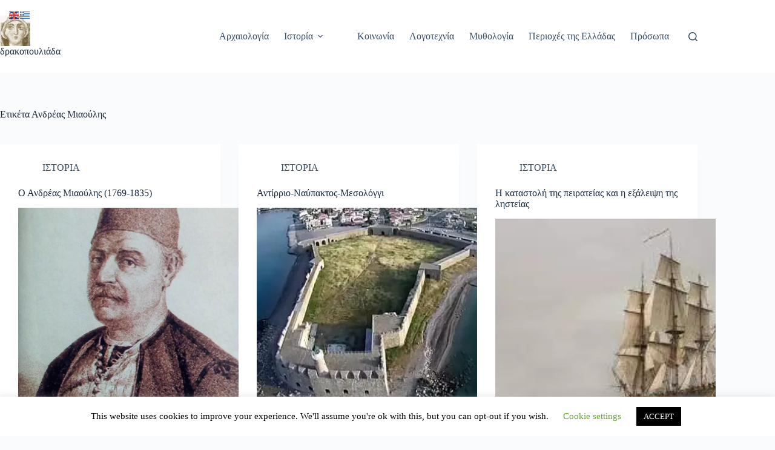

--- FILE ---
content_type: text/html; charset=utf-8
request_url: https://www.google.com/recaptcha/api2/aframe
body_size: 267
content:
<!DOCTYPE HTML><html><head><meta http-equiv="content-type" content="text/html; charset=UTF-8"></head><body><script nonce="NBP7DiBhR9jzdsVgQSy1gQ">/** Anti-fraud and anti-abuse applications only. See google.com/recaptcha */ try{var clients={'sodar':'https://pagead2.googlesyndication.com/pagead/sodar?'};window.addEventListener("message",function(a){try{if(a.source===window.parent){var b=JSON.parse(a.data);var c=clients[b['id']];if(c){var d=document.createElement('img');d.src=c+b['params']+'&rc='+(localStorage.getItem("rc::a")?sessionStorage.getItem("rc::b"):"");window.document.body.appendChild(d);sessionStorage.setItem("rc::e",parseInt(sessionStorage.getItem("rc::e")||0)+1);localStorage.setItem("rc::h",'1768947457158');}}}catch(b){}});window.parent.postMessage("_grecaptcha_ready", "*");}catch(b){}</script></body></html>

--- FILE ---
content_type: application/javascript; charset=utf-8
request_url: https://fundingchoicesmessages.google.com/f/AGSKWxXDu7qY6Dh57_1RIGsh0lmJ5Nnmo61tHMa_pn_JaXZKMiz4BqHnwdxWhVkHiNuDKhu1yZRNGuob-hECpIu1Hrvr44hkbWez1ZgQPNohSVyD67DB3CkO0MyGCp-Zzy9HQbTeyVoIqleGgFu8YaVSZaErm2quSiH5oaZ2NK_diwfqfrfIk-mftEuT0OfK/_/expandable_ad?/affiliates/contextual./adlinks2./div-ads./adlinks.
body_size: -1290
content:
window['1fd4f5b6-2262-48a8-aef5-c1cc2afbcd7e'] = true;